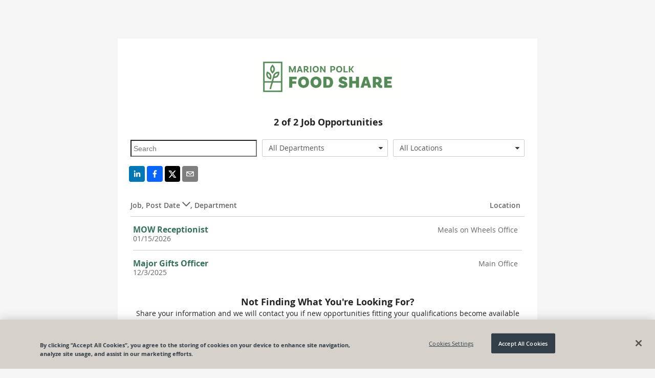

--- FILE ---
content_type: text/html; charset=utf-8
request_url: https://recruiting.paylocity.com/recruiting/jobs/All/9dd42cb0-dc22-4fc2-a97d-b80886b99a5c/Marion-Polk-Food-Share
body_size: 8820
content:

<!DOCTYPE html>
<html prefix="og: http://ogp.me/ns#" lang="en">
<head>
  <link rel="dns-prefetch" href="//www.googletagmanager.com" />
  <script>
  window.dataLayer = [{"recruiting_module_number":"137544","global_environment":"PRODPROD","product_type":"Talent","product_type_detail":"Recruiting","platform":"web","version":"25.12.1.52"}];  
  //<!-- Google Tag Manager (Paylo) -->
  (function(w,d,s,l,i){w[l]=w[l]||[];w[l].push({'gtm.start':
      new Date().getTime(),event:'gtm.js'});var f=d.getElementsByTagName(s)[0],
      j=d.createElement(s),dl=l!='dataLayer'?'&l='+l:'';j.async=true;j.src=
      'https://www.googletagmanager.com/gtm.js?id='+i+dl;f.parentNode.insertBefore(j,f);
  })(window,document,'script','dataLayer','GTM-NXMFCP7');
  //<!--End Google Tag Manager(Paylo)-- >
  //<!-- Google Tag Manager (Recruiting) -->
  (function(w,d,s,l,i){w[l]=w[l]||[];w[l].push({'gtm.start':
      new Date().getTime(),event:'gtm.js'});var f=d.getElementsByTagName(s)[0],
      j=d.createElement(s),dl=l!='dataLayer'?'&l='+l:'';j.async=true;j.src=
      'https://www.googletagmanager.com/gtm.js?id='+i+dl;f.parentNode.insertBefore(j,f);
  })(window,document,'script','dataLayer','GTM-NCS49ZS');
  //<!-- End Google Tag Manager (Recruiting) -->
</script>

  <link rel="dns-prefetch" href="//ajax.googleapis.com" />
  <link rel="dns-prefetch" href="//cdnjs.cloudflare.com" />
  <meta charset="utf-8" />
  
      <meta property="og:url" content="https://recruiting.paylocity.com/recruiting/jobs/All/9dd42cb0-dc22-4fc2-a97d-b80886b99a5c/Marion-Polk-Food-Share" />
          <meta property="og:image" content="https://recruiting.paylocity.com/Recruiting/Jobs/GetLogoFileById?logoFileStoreId=22529512&amp;moduleId=15068" />
    <meta property="og:title" content="Marion Polk Food Share - Job Opportunities" />
    <meta property="og:description" content="Marion Polk Food Share Careers Page - View all jobs and opportunities at Marion Polk Food Share and apply today. | Powered By Paylocity" />
    <meta property="og:type" content="website" />


  
  <meta name="google" content="notranslate">
  <meta http-equiv="Content-Language" content="en">
  <meta name="viewport" content="width=device-width, initial-scale=1.0">
  <title>Marion Polk Food Share - Job Opportunities</title>
  
  <link rel="preload" as="style" href="/Recruiting/Content/public-jobs-list" onload="this.onload=null;this.rel='stylesheet';" />
  <link href="/Recruiting/dist/public-site-react-list/public-site-react-list-bundle.css?ver=1764787871828" rel="stylesheet"/>

  <style>

    .citrus .col-xs-1, .citrus .col-xs-2, .citrus .col-xs-3, .citrus .col-xs-4, .citrus .col-xs-5, .citrus .col-xs-6, .citrus .col-xs-7, .citrus .col-xs-8, .citrus .col-xs-9, .citrus .col-xs-10, .citrus .col-xs-11, .citrus .col-xs-12 {
      float: left;
    }

    .citrus .row, .citrus .row [class^="col-"] {
      box-sizing: border-box;
    }

    .job-listing-container .job-listing-job-header {
      padding: 30px 0 10px 0;
      border-bottom: solid 1px #ccc;
      font-weight: 600;
      color: #666;
      font-size: 14px;
    }

    .job-listing-container .job-listing-job-item {
      font-size: 14px;
      border-bottom: solid 1px #ccc;
      color: #666;
      min-height: 60px;
      padding-top: 15px;
      padding-bottom: 15px;
    }

    .job-listing-container .job-title-column {
      width: 69%;
    }

    .job-listing-container .location-column {
      width: 30%;
      text-align: right;
    }

    .jobs-list .job-listing-container h2.job-listing-section-header {
      background-color: #eee;
      color: #444;
      border-top: 1px solid #909090;
      border-bottom: 1px solid #a6a6a6;
      font-size: 16px;
      min-height: 20px;
      max-height: 20px;
      outline: 0;
      font-weight: bold;
      line-height: 0.99;
      padding-top: 5px;
      padding-left: 3px;
      padding-bottom: 0px;
    }

    .job-item-title a {
      text-decoration: none;
      font-weight: bold;
      font-size: 16px;
      line-height: 1.33;
      background-color: transparent;
      color: #1588af;
      cursor: pointer;
      outline: 0;
      -moz-user-select: none;
    }

    .row, .row [class^="col-"] {
      box-sizing: border-box;
    }

    .col-xs-4 {
      width: 33.333333%;
    }

    .col-xs-8 {
      width: 66.6663%;
    }

    .col-xs-12 {
      width: 99.9993%;
    }

    .search-text-input {
      font-size: 14px;
      height: 2.1em;
      background-color: transparent;
      padding-left: 4px;
      padding-top: 0;
      padding-bottom: 0;
      padding-right: 0;
      overflow: hidden;
      text-overflow: ellipsis;
      white-space: nowrap;
      width: 93%;
      max-width: 98%;
      margin-top: 7px;
      margin-bottom: 16px;
    }

    .rw-dropdownlist > .rw-input {
      line-height: 2.286em;
      background-color: transparent;
      padding-top: 0;
      padding-bottom: 0;
      padding-right: 0;
      overflow: hidden;
      text-overflow: ellipsis;
      white-space: nowrap;
    }

    .rw-combobox, .rw-datetimepicker, .rw-numberpicker, .rw-dropdownlist {
      padding-right: 1.9em;
      margin-top: 6px;
      border-radius: 2px;
      margin-right: 10px;
    }

    .center-me {
      display: block;
      text-align: center;
    }

    .job-listing-container .lower-no-results-text {
      padding-top: 10px;
      padding-bottom: 60px;
      font-size: 28px;
      font-weight: lighter;
      color: lightgrey;
    }

    .icon-building:before {
      content: "\e623";
    }

    .icon-sort-desc:before {
      content: "\e63a";
    }

    .icon-sort-asc:before {
      content: "\e621";
    }

    .noselect {
      -webkit-touch-callout: none; /* iOS Safari */
      -webkit-user-select: none; /* Safari */
      -khtml-user-select: none; /* Konqueror HTML */
      -moz-user-select: none; /* Firefox */
      -ms-user-select: none; /* Internet Explorer/Edge */
      user-select: none; /* Non-prefixed version, currently supported by Chrome and Opera */
    }

    .job-title-internal {
      margin-left: 10px;
      color: #999;
      font-size: 14px;
    }

    .at-share-btn-elements {
      padding-left: 2px;
    }

    .share-info {
      text-align: center;
    }

    .share-info-title {
      text-decoration: none;
      font-weight: bold;
      font-size: 18px;
      line-height: 1.33;
      padding-bottom: 5px;
    }

    .share-info-message {
      font-family: 'Open Sans', Helvetica, Arial, sans-serif;
    }

    .citrus .button.outline {
      background-color: transparent;
      border-color: #1588af;
      color: #1588af;
    }

    .citrus .button {
      border-color: #41a8d2;
      color: #fff;
    }

      .citrus .button.secondary:active {
        background-color: #085a7e;
        border-color: #085a7e;
        color: #fff;
      }

    @media only screen and (max-width: 767px) and (min-width: 240px) {
      .col-xs-4 {
        width: 100%;
      }

      .search-text-input {
        font-size: 14px;
        height: 2.1em;
        background-color: transparent;
        padding-left: 4px;
        padding-top: 0;
        padding-bottom: 0;
        padding-right: 0;
        overflow: hidden;
        text-overflow: ellipsis;
        white-space: nowrap;
        width: 98%;
        max-width: 98%;
        margin-top: 7px;
        margin-bottom: 2px;
        margin-right: 0px;
      }

      #locationsDropdownList {
        margin-bottom: 16px;
        margin-right: 0px;
      }

      #serchText {
        margin-bottom: 8px;
        margin-right: 0px;
      }

      #departmentsDropdownList {
        margin-right: 0px;
      }
    }
  </style>

  <link rel="shortcut icon" href="https://cdn.paylocity.com/cdn/branding/favicon.ico">
  

  <style>
    #applicant-tracking .branding-button-color, .branding-button-color {
      background-color: #357059; /* use button color*/
      border: 1px solid #357059; /* use button color*/
    }

    #applicant-tracking .branding-button-outline-color, .branding-button-outline-color {
      color: #357059; /* use button color*/
      background-color: #fff;
      border: 1px solid #357059; /* use button color*/
    }

    #applicant-tracking .branding-button-outline-color:disabled, .branding-button-outline-color:disabled {
      color: #ccc;
      background-color: transparent;
      border-color: #ccc;
    }

    #applicant-tracking .branding-button-color-as-background-color, .branding-button-color-as-background-color {
      background-color: #357059; /* use button color*/
      border-color: #357059; /* use button color*/
    }

    #applicant-tracking .branding-upload-button-color div.k-dropzone div.k-button.k-upload-button,
    .branding-upload-button-color div.k-dropzone div.k-button.k-upload-button {
      background-color: #357059; /* use button color*/
      border: 1px solid #357059; /* use button color*/
    }

    #applicant-tracking .branding-button-color:hover, .branding-button-color:hover {
      background-color: #538e77; /* use button hover color*/
      border: 1px solid #538e77; /* use button hover color*/
    }

    #applicant-tracking .branding-button-outline-color:hover, .branding-button-outline-color:hover {
      color: #fff;
      background-color: #357059; /* use button color*/
      border: 1px solid #357059; /* use button color*/
    }

    #applicant-tracking .branding-button-color:active, .branding-button-color:active {
      background-color: #8b1910; /* use button clicked color*/
      border: 1px solid #8b1910; /* use button clicked color*/
    }

    .k-pager-numbers .k-state-selected {
      background-color: #357059; /* use button color*/
    }

    #applicant-tracking .branding-background-color, .branding-background-color {
      background-color: #f5f5f5 !important;
    }

    #applicant-tracking .branding-link-color, .branding-link-color, #applicant-tracking .k-pager-nav.k-link:link {
      color: #357059; /* use link color*/
    }
    #applicant-tracking .k-pager-wrap > .k-link.k-state-disabled,
    #applicant-tracking .k-pager-wrap > .k-link.k-state-disabled:hover {
      color: #ccc;
      background-color: #fff;
    }

    #applicant-tracking .branding-link-color.outline, .branding-link-color.outline {
      border: 1px solid #357059; /* use link color*/
    }

    #applicant-tracking .branding-link-color:hover, .branding-link-color:hover {
      color: #538e77; /* use link hover color*/
    }

    #applicant-tracking .k-pager-wrap .k-pager-numbers .k-link:hover,
    #applicant-tracking .k-pager-nav.k-link:hover{
      background-color: #538e77; /* use link hover color*/
      color: #fff;
    }
    #applicant-tracking .k-pager-wrap .k-pager-numbers .k-link:active,
    #applicant-tracking .k-pager-nav.k-link:active{
      background-color: #002c7b; /* use link hover color*/
      color: #fff;
    }

    #applicant-tracking .branding-link-color.outline:hover, .branding-link-color.outline:hover {
      background-color: #538e77; /* use link hover color*/
      border: 1px solid #538e77; /* use link hover color*/
      color: #ffffff;
    }

    #applicant-tracking .branding-link-color:active, .branding-link-color:active {
      color: #002c7b; /* use link clicked color*/
    }

    #applicant-tracking .branding-link-color.outline:active, .branding-link-color.outline:active {
      color: #ffffff;
      background-color: #002c7b; /* use link clicked color*/
      border: 1px solid #002c7b; /* use link clicked color*/
    }

    /* resume and cover letter branding styles */
   .k-button.k-upload-button {
      color: #ffffff;
      background-color: #357059 !important; /* use button color*/
      border: 1px solid #357059 !important; /* use button color*/
    }
    .k-button.k-upload-button:hover {
      background-color: #538e77 !important; /* use link hover color*/
      border-color: #538e77 !important; /* use link hover color*/
    }
    .k-button.k-upload-button:active {
      background-color: #8b1910 !important; /* use link hover color*/
      border-color: #8b1910 !important; /* use link hover color*/
    }

    #applicant-tracking .branding-font, .branding-font {
      font-family: 'Open Sans', Helvetica, Arial, sans-serif;
    }
    /* Everything below this element should be the branding font, but this element is overridden for calcs */
    #applicant-tracking #applyDecisionModal div.modal-divided-content * {
      font-family: 'Open Sans', Helvetica, Arial, sans-serif;
    }
  </style>


      <script>
        (function(d, s, id) {
          var js, fjs = d.getElementsByTagName(s)[0];
          if (d.getElementById(id)) {
            return;
          }
          js = d.createElement(s);
          js.id = id;
          js.src = "https://analytics.click2apply.net/ats/paylocity/v1.0.js";
          js.setAttribute("data-applicant-info", "false");
          fjs.parentNode.insertBefore(js, fjs);
        }(document, 'script', 'jobtarget-jssdk'));
      </script>
      <script type="text/javascript">
        window.onbeforeunload = function (e) {
          if (window.hasOwnProperty('unsavedChanges') && window.unsavedChanges) {
            var dialogText =
              'You have unsaved changes. Leaving this page without submitting your application will cause all progress to be lost? Are you sure you want to leave this page?';
            e.returnValue = dialogText;
            setTimeout(() => window.paylocityLoadingModal && window.paylocityLoadingModal.hide(), 1000);
            return dialogText;
          }
        };
      </script>

</head>
<body class="citrus branding-background-color">
  <citrus-banners></citrus-banners>
  <noscript>
    <h2>In order to use this site, it is necessary to enable JavaScript.</h2>
    <h3>
      Here are the <a href="https://www.enable-javascript.com/">instructions how to enable JavaScript in your web browser</a>.
    </h3>
  </noscript>

  
  <style>

    .banner-message {
      margin-top: -0px;
    }
  </style>
  <citrus-banners></citrus-banners>

  
  <div class="container body-content" style="display: none;" id="applicant-tracking">
    



<style>
  a.custom-link-color {
    color: #357059;
  }
  a.custom-link-color:visited {
    color: #357059;
  }
</style>


<script>
  if (window !== window.parent) {
    var framedSource = "";
    try {
      var framedSource = document.location.ancestorOrigins[0];
      var url = "/Recruiting/Jobs/LogIframeHit" + "?domain=" + encodeURIComponent(framedSource);
      if (window.location.href !== "")
        url += "&accessedPage=" + encodeURIComponent(window.location.href);
      var request = new XMLHttpRequest();
      request.open('get', url, true);
      request.send();
    } catch (e) {
      console.log("log iframe errored with: " + JSON.stringify(e));
    }
  }
</script>

<div id="app">
  <div class="container">
  <div>
    <div class="upgrade-browser">
      <div class="row">
        <div class="col-xs-12 bottom-space">
          <h2><i class="icon-important size-large"></i> You are using an unsupported browser.</h2>
        </div>
      </div>
      <div class="row">
        <div class="col-xs-6" style="width: 50%;">
          <p>
            We've listened to your feedback and have made some great improvements to the Paylocity experience.
            Unfortunately, it looks like your current browser is outdated and incompatible with those features.
            Update your browser today to unlock the new experience.
          </p>
        </div>
        <div class="col-xs-6" style="width: 50%;">
          <div class="demo-laptop">
            <img class="image-space" src="/Recruiting/Content/Images/Browser-Demo.png" alt="Demo" style="width: 100%;" />
          </div>
        </div>
      </div>
      <div class="col-xs-12">
        <h3 class="bottom-space" style="margin-top: 8px">
          It's true, there are many great reasons to update your browser:
        </h3>
        <p><strong>Security</strong> - Stay protected against scams, viruses, and threats</p>
        <p><strong>Speed</strong> - Enjoy the latest performance and system stability improvements</p>
        <p><strong>Experience</strong> - Get the best and most engaging features that sites offer</p>
      </div>
      <div class="row">
        <div class="col-xs-12">
          <h3>Select a browser to update:</h3>
        </div>
      </div>
      <div class="row">
        <div class="col-md-4 col-xs-12" style="width: 33%;">
          <a href="http://www.google.com/chrome/" target="_blank" rel="noopener noreferrer nofollow">
            <div class="browser-box">
              <img class="browser-logo" src="/Recruiting/Content/Images/Chrome-Browser.png" alt="Google Chrome" />
              <br />
              <h3 class="center">Google Chrome</h3>
            </div>
          </a>
        </div>
        <div class="col-md-4 col-xs-12" style="width: 33%;">
          <a href="https://www.mozilla.org/en-US/firefox/new/" target="_blank" rel="noopener noreferrer nofollow">
            <div class="browser-box">
              <img class="browser-logo" src="/Recruiting/Content/Images/Firefox-Browser.png" alt="Mozilla Firefox" />
              <br />
              <h3 class="center">Mozilla Firefox</h3>
            </div>
          </a>
        </div>
        <div class="col-md-4 col-xs-12" style="width: 33%;">
          <a href="http://windows.microsoft.com/en-us/internet-explorer/download-ie" target="_blank" rel="noopener noreferrer nofollow">
            <div class="browser-box">
              <img class="browser-logo" src="/Recruiting/Content/Images/IE-Browser.png" alt="Microsoft Internet Explorer" />
              <br />
              <h3 class="center">Internet Explorer</h3>
            </div>
          </a>
        </div>
      </div>
    </div>
  </div>
</div>
</div>




  </div>
  <script src="https://cdnjs.cloudflare.com/ajax/libs/jquery/3.6.0/jquery.min.js" integrity="sha384-vtXRMe3mGCbOeY7l30aIg8H9p3GdeSe4IFlP6G8JMa7o7lXvnz3GFKzPxzJdPfGK" crossorigin="anonymous"></script>
<script>(window.jQuery)||document.write('<script src="/Recruiting/bundles/jquery"><\/script>');</script>

  <script src="https://cdnjs.cloudflare.com/ajax/libs/react/17.0.2/umd/react.production.min.js" integrity="sha512-qlzIeUtTg7eBpmEaS12NZgxz52YYZVF5myj89mjJEesBd/oE9UPsYOX2QAXzvOAZYEvQohKdcY8zKE02ifXDmA==" crossorigin="anonymous"></script>
<script>(window.React)||document.write('<script src="/Recruiting/bundles/React"><\/script>');</script>

  <script src="https://cdnjs.cloudflare.com/ajax/libs/react-dom/17.0.2/umd/react-dom.production.min.js" integrity="sha512-9jGNr5Piwe8nzLLYTk8QrEMPfjGU0px80GYzKZUxi7lmCfrBjtyCc1V5kkS5vxVwwIB7Qpzc7UxLiQxfAN30dw==" crossorigin="anonymous"></script>
<script>(window.ReactDOM)||document.write('<script src="/Recruiting/bundles/ReactDOM"><\/script>');</script>

  <script src="https://cdnjs.cloudflare.com/ajax/libs/lodash.js/4.17.21/lodash.min.js" integrity="sha384-H6KKS1H1WwuERMSm+54dYLzjg0fKqRK5ZRyASdbrI/lwrCc6bXEmtGYr5SwvP1pZ" crossorigin="anonymous"></script>
<script>(window._)||document.write('<script src="/Recruiting/bundles/Lodash"><\/script>');</script>

  <script src="https://cdnjs.cloudflare.com/ajax/libs/immutable/3.8.2/immutable.min.js" integrity="sha384-+lQTX7fixy6ISpxyTdgTcTXwDZrMvLt+k8NhpUIEh1XghcZ4bvCJbq0lEh/VLvVV" crossorigin="anonymous"></script>
<script>(window.Immutable)||document.write('<script src="/Recruiting/bundles/Immutable"><\/script>');</script>

  <script src="https://cdnjs.cloudflare.com/ajax/libs/moment.js/2.29.4/moment.min.js" integrity="sha512-+H4iLjY3JsKiF2V6N366in5IQHj2uEsGV7Pp/GRcm0fn76aPAk5V8xB6n8fQhhSonTqTXs/klFz4D0GIn6Br9g==" crossorigin="anonymous"></script>
<script>(window.moment)||document.write('<script src="/Recruiting/bundles/Moment"><\/script>');</script>

  <script src="/Recruiting/dist/citrus-banners-react/citrus-banners-react-bundle.js?ver=1764787871828" defer></script>

<script>
    (function () {
      window.atsPublic = window.atsPublic || {};
      window.atsPublic.baseUrl = function () {
        return "/Recruiting";
      };
      window.ATSPublicBaseUrl = 'https://recruiting.paylocity.com/Recruiting/';
      window.ATSJobDetailsBaseUrl = '/Recruiting/Jobs/Details/';
      window.ATSJobApplyBaseUrl = '/Recruiting/Jobs/Apply/';
      window.FileUploadUrl = 'https://recruiting.paylocity.com' + '/Recruiting/Jobs/FileUpload';
      window.PaylocityCdnLogoUrl = 'https://cdn.paylocity.com/cdn/branding/paylocity-logo-left.svg';
      window.illustrationsBaseUrl = 'https://prdasecunavenda.azureedge.net/cdn/citrus/illustrations/';
    })();


    function inIframe() {
      try {
        return window.self !== window.top;
      } catch (e) {
        return true;
      }
    }

    document.addEventListener("DOMContentLoaded",
      function () {
        // Purposely not using jQuery on this next line
        document.getElementById('applicant-tracking').style.display = 'block';

        if (window.jQuery) {
          if (jQuery("#LayoutLogoImage").length === 0) {
            jQuery("#LayoutLogoName").css("display", "block");
          }

          jQuery('#LayoutLogoSection').css("visibility", "visible");

          jQuery("link[rel='preload']").attr('rel', 'stylesheet');
        }

        if (inIframe()) {
          var applyLinks = document.getElementsByClassName('apply-link-marker');
          for (var i = 0; i < applyLinks.length; i++) {
            applyLinks[i].target = "_blank";
            applyLinks[i].rel = "nofollow";
          }
        }
      });

</script>
  
  <script>
    window.pageData = {"CookieBannerScriptSource":"98db1eea-2404-4e1c-9ea8-782edb1eb1f8","Departments":["All Departments","Unspecified"],"IsLeadJoinEnabled":true,"Jobs":[{"JobId":3703934,"JobTitle":"MOW Receptionist","LocationName":"Meals on Wheels Office","ShouldDisplayLocation":true,"PublishedDate":"2026-01-15T13:44:27-06:00","Description":"","IsInternal":false,"HiringDepartment":null,"JobLocation":{"LocationId":3628676,"ModuleId":15068,"Name":"Meals on Wheels Office","Address":"2615 Portland Road NE","Address2":null,"Metro":null,"City":"Salem","State":"OR","Zip":"97301","Country":"USA","County":null,"SmartyAddressId":"6c68d1fc-b9d0-4ce4-9d80-1b3094c1a41f"},"IsRemote":false,"IndeedRemoteType":2},{"JobId":3747090,"JobTitle":"Major Gifts Officer","LocationName":"Main Office","ShouldDisplayLocation":true,"PublishedDate":"2025-12-03T14:06:56-06:00","Description":"","IsInternal":false,"HiringDepartment":null,"JobLocation":{"LocationId":3671865,"ModuleId":15068,"Name":"Main Office","Address":"1660 Salem Industrial Drive NE","Address2":null,"Metro":null,"City":"Salem","State":"OR","Zip":"97301","Country":"USA","County":null,"SmartyAddressId":"5e8a6ab0-31d0-480c-85cb-7e1c4646a33d"},"IsRemote":false,"IndeedRemoteType":2}],"LeadJoinUrl":"/Recruiting/PublicLeads/New/9dd42cb0-dc22-4fc2-a97d-b80886b99a5c","Locations":["All Locations","Main Office","Meals on Wheels Office"],"LogoHref":null,"LogoUrl":"/Recruiting/Jobs/GetLogoFileById?logoFileStoreId=22529511&moduleId=15068","ModuleId":"15068","ModuleTitle":"Marion Polk Food Share","ShouldShowVideo":false,"ShowInternal":false,"TrackingPixels":[],"UsesBranding":true,"VideoMeta":null,"VideoPlayerCdn":"https://cdn.vidgrid.com/player/prod/builds/3.x/vidgrid-player.js","PrivacyPolicyUrl":null,"DisableDefaultPrivacyPolicyToggle":true};
  </script>
    <!-- OneTrust Cookies Consent Notice  -->
    <script src="https://cdn.cookielaw.org/scripttemplates/otSDKStub.js" type="text/javascript" charset="UTF-8"
            data-domain-script="98db1eea-2404-4e1c-9ea8-782edb1eb1f8"></script>

  <script src="/Recruiting/dist/public-site-react-list/public-site-react-list-bundle.js?ver=1764787871828" defer></script>
  <script src="/Recruiting/dist/citrus-banners-react/citrus-banners-react-bundle.js?ver=1764787871828" defer></script>
  <script>
    (function init() {
      if (window.document.documentMode) {
        setTimeout(function () {
          $('.vjs-play-control').css("font-size", "9px").css("margin-top", "-7px");
          $('button[title="Seek back 10 seconds"]').css("font-size", "8px").css("margin-top", "-5px");
          $('.vjs-mute-control').css("font-size", "9px").css("margin-top", "-7px");
          $('.vjs-fullscreen-control').css("font-size", "9px").css("margin-top", "-7px");
          $('.vjs-subs-caps-button ').css("font-size", "9px").css("margin-top", "-7px");
        }, 1200);
      }
    })()
  </script>


  <script src="/Recruiting/bundles/utils?v=XZQ-dtbKElKXsA4yWTIvLWbLXNmSZa1C7CuDnNAkuxc1"></script>


  
</body>
</html>


--- FILE ---
content_type: text/css; charset=utf-8
request_url: https://recruiting.paylocity.com/Recruiting/Content/public-jobs-list
body_size: 48378
content:
@font-face{font-family:"Open Sans";src:url("Fonts/OpenSans/OpenSans-Light.eot");src:url("Fonts/OpenSans/OpenSans-Light.eot?#iefix") format("embedded-opentype"),url("Fonts/OpenSans/OpenSans-Light.woff") format("woff"),url("Fonts/OpenSans/OpenSans-Light.ttf") format("truetype"),url("Fonts/OpenSans/OpenSans-Light.svg#OpenSansLight") format("svg");font-weight:300;font-style:normal}@font-face{font-family:"Open Sans";src:url("Fonts/OpenSans/OpenSans-LightItalic.eot");src:url("Fonts/OpenSans/OpenSans-LightItalic.eot?#iefix") format("embedded-opentype"),url("Fonts/OpenSans/OpenSans-LightItalic.woff") format("woff"),url("Fonts/OpenSans/OpenSans-LightItalic.ttf") format("truetype"),url("Fonts/OpenSans/OpenSans-LightItalic.svg#OpenSansLightItalic") format("svg");font-weight:300;font-style:italic}@font-face{font-family:"Open Sans";src:url("Fonts/OpenSans/OpenSans-Regular.eot");src:url("Fonts/OpenSans/OpenSans-Regular.eot?#iefix") format("embedded-opentype"),url("Fonts/OpenSans/OpenSans-Regular.woff") format("woff"),url("Fonts/OpenSans/OpenSans-Regular.ttf") format("truetype"),url("Fonts/OpenSans/OpenSans-Regular.svg#OpenSansRegular") format("svg");font-weight:normal;font-style:normal}@font-face{font-family:"Open Sans";src:url("Fonts/OpenSans/OpenSans-Italic.eot");src:url("Fonts/OpenSans/OpenSans-Italic.eot?#iefix") format("embedded-opentype"),url("Fonts/OpenSans/OpenSans-Italic.woff") format("woff"),url("Fonts/OpenSans/OpenSans-Italic.ttf") format("truetype"),url("Fonts/OpenSans/OpenSans-Italic.svg#OpenSansItalic") format("svg");font-weight:normal;font-style:italic}@font-face{font-family:"Open Sans";src:url("Fonts/OpenSans/OpenSans-Semibold.eot");src:url("Fonts/OpenSans/OpenSans-Semibold.eot?#iefix") format("embedded-opentype"),url("Fonts/OpenSans/OpenSans-Semibold.woff") format("woff"),url("Fonts/OpenSans/OpenSans-Semibold.ttf") format("truetype"),url("Fonts/OpenSans/OpenSans-Semibold.svg#OpenSansSemibold") format("svg");font-weight:600;font-style:normal}@font-face{font-family:"Open Sans";src:url("Fonts/OpenSans/OpenSans-SemiboldItalic.eot");src:url("Fonts/OpenSans/OpenSans-SemiboldItalic.eot?#iefix") format("embedded-opentype"),url("Fonts/OpenSans/OpenSans-SemiboldItalic.woff") format("woff"),url("Fonts/OpenSans/OpenSans-SemiboldItalic.ttf") format("truetype"),url("Fonts/OpenSans/OpenSans-SemiboldItalic.svg#OpenSansSemiboldItalic") format("svg");font-weight:600;font-style:italic}@font-face{font-family:"Open Sans";src:url("Fonts/OpenSans/OpenSans-Bold.eot");src:url("Fonts/OpenSans/OpenSans-Bold.eot?#iefix") format("embedded-opentype"),url("Fonts/OpenSans/OpenSans-Bold.woff") format("woff"),url("Fonts/OpenSans/OpenSans-Bold.ttf") format("truetype"),url("Fonts/OpenSans/OpenSans-Bold.svg#OpenSansBold") format("svg");font-weight:bold;font-style:normal}@font-face{font-family:"Open Sans";src:url("Fonts/OpenSans/OpenSans-BoldItalic.eot");src:url("Fonts/OpenSans/OpenSans-BoldItalic.eot?#iefix") format("embedded-opentype"),url("Fonts/OpenSans/OpenSans-BoldItalic.woff") format("woff"),url("Fonts/OpenSans/OpenSans-BoldItalic.ttf") format("truetype"),url("Fonts/OpenSans/OpenSans-BoldItalic.svg#OpenSansBoldItalic") format("svg");font-weight:bold;font-style:italic}@font-face{font-family:"PaylocityIcons";src:url("Fonts/PaylocityIcons/PaylocityIcons.eot");src:url("Fonts/PaylocityIcons/PaylocityIcons.eot?#iefix") format("embedded-opentype"),url("Fonts/PaylocityIcons/PaylocityIcons.svg#PaylocityIcons") format("svg"),url("Fonts/PaylocityIcons/PaylocityIcons.woff") format("woff"),url("Fonts/PaylocityIcons/PaylocityIcons.ttf") format("truetype");font-weight:400;font-style:normal}@font-face{font-family:"PaylocityIcons";src:url("Fonts/PaylocityIcons/PaylocityIcons-Bold.eot");src:url("Fonts/PaylocityIcons/PaylocityIcons-Bold.eot?#iefix") format("embedded-opentype"),url("Fonts/PaylocityIcons/PaylocityIcons-Bold.svg#PaylocityIcons-Bold") format("svg"),url("Fonts/PaylocityIcons/PaylocityIcons-Bold.woff") format("woff"),url("Fonts/PaylocityIcons/PaylocityIcons-Bold.ttf") format("truetype");font-weight:600;font-style:normal}@font-face{font-family:"PaylocityIcons-Bold";src:url("Fonts/PaylocityIcons/PaylocityIcons-Bold.eot");src:url("Fonts/PaylocityIcons/PaylocityIcons-Bold.eot?#iefix") format("embedded-opentype"),url("Fonts/PaylocityIcons/PaylocityIcons-Bold.svg#PaylocityIcons-Bold") format("svg"),url("Fonts/PaylocityIcons/PaylocityIcons-Bold.woff") format("woff"),url("Fonts/PaylocityIcons/PaylocityIcons-Bold.ttf") format("truetype");font-weight:600;font-style:normal}[class^=icon-]{font-family:"PaylocityIcons";speak:none;font-style:normal;font-size:16px;font-size:1.143rem;font-weight:normal;font-variant:normal;text-transform:none;line-height:1;-webkit-font-smoothing:antialiased;-moz-osx-font-smoothing:grayscale}[class^=icon-].size-medium{font-size:20px;font-size:1.429rem}.icon-delete:before{content:""}img{border:0}button{color:inherit;font:inherit;margin:0}button{text-transform:none}button{-webkit-appearance:button;cursor:pointer}button::-moz-focus-inner,input::-moz-focus-inner{border:0;padding:0}@media print{*{text-shadow:none!important;color:#222!important;background:rgba(0,0,0,0)!important;box-shadow:none!important}a,a:visited{text-decoration:underline}a[href]:after{content:" (" attr(href) ")"}a[href^="#"]:after{content:""}img{page-break-inside:avoid}img{max-width:100%!important}p,h2{orphans:3;widows:3}h2{page-break-after:avoid}}html{font-size:14px;margin:0;padding:0;-ms-text-size-adjust:100%;-webkit-text-size-adjust:100%}body.citrus{background:#eaeaea;cursor:default;margin:0;padding:0;position:relative}.citrus{color:#222;font-family:"Open Sans",Helvetica,Arial,sans-serif;font-style:normal;font-weight:normal;font-size:14px;font-size:1rem;line-height:1}.citrus a{background-color:rgba(0,0,0,0);color:#1588af;cursor:pointer;outline:0;-moz-user-select:none}.citrus a:active,.citrus a:focus,.citrus a:hover{color:#085a7e;outline:0}.citrus button:focus{outline:none}.citrus .clearfix{*zoom:1}.citrus .clearfix:before,.citrus .clearfix:after{content:" ";display:table}.citrus .clearfix:after{clear:both}.citrus h2,.citrus p{margin:0}.citrus h2{display:block}.citrus h2{font-size:26px;font-size:1.857rem;font-weight:300;line-height:1.38}.citrus p{font-size:14px;font-size:1rem;line-height:1.6}.citrus .row{box-sizing:border-box}.citrus .row{margin-left:-15px;margin-right:-15px}.citrus .row:before,.citrus .row:after{content:" ";display:table}.citrus .row:after{clear:both}.citrus .button{background-color:#f61;border:1px solid #f61;border-radius:2px;box-sizing:border-box;-moz-box-sizing:border-box;color:#fff;cursor:pointer;display:inline-block;font-size:14px;font-size:1rem;font-weight:normal;line-height:1;outline:none;padding:10px 15px;padding:.714rem 1.071rem;text-align:center;text-decoration:none;white-space:nowrap;overflow:visible;vertical-align:top;zoom:1;position:relative}.citrus .button::selection{background:rgba(0,0,0,0)}.citrus.button::-moz-selection,.citrus .button::-moz-selection{background:rgba(0,0,0,0)}.citrus .button+.button{margin-left:15px;margin-left:1.071rem}.citrus .button.outline{background-color:rgba(0,0,0,0);border-color:#f61;color:#f61}.citrus .button.icon{padding:6px;padding:.429rem;line-height:1;background-color:rgba(0,0,0,0);border-color:rgba(0,0,0,0);color:#222}.citrus .button.icon:hover,.citrus .button.icon:focus{background-color:rgba(0,0,0,0);border-color:rgba(0,0,0,0);color:#a6a6a6}.citrus .button.icon:active{background-color:rgba(0,0,0,0);border-color:rgba(0,0,0,0);color:#222}@media screen and (max-width:1024px){.citrus .button.icon.icon:active{background-color:#393939;border-color:#393939;color:#fff}}.citrus .button:disabled{background-color:rgba(0,0,0,0);color:#ccc;border-color:#ccc;cursor:not-allowed}.citrus .button:disabled:hover,.citrus .button:disabled:focus{color:#ccc;border-color:#ccc;background-color:rgba(0,0,0,0)}.citrus .button:disabled:active{color:#ccc;border-color:#ccc;background-color:rgba(0,0,0,0)}.citrus .button:hover,.citrus .button:focus{background-color:#ff9633;border-color:#ff9633;color:#fff}.citrus .button:active{background-color:#cc3d0c;border-color:#cc3d0c}.citrus .button:disabled{background-color:rgba(0,0,0,0);border-color:#ccc;color:#ccc;cursor:not-allowed}.citrus .button:disabled:hover,.citrus .button:disabled:focus{background-color:rgba(0,0,0,0);border-color:#ccc;color:#ccc}.citrus .button:disabled:active{background-color:rgba(0,0,0,0);border-color:#ccc;color:#ccc}.citrus input:-ms-input-placeholder{color:#a6a6a6}.citrus input[disabled=disabled]::-ms-value{color:#666}.citrus.form-group>select::-ms-expand,.citrus .form-group>select::-ms-expand{display:none}.citrus .modal{display:table;width:100%;height:100%;overflow:hidden;position:fixed;top:-9999px;bottom:0;z-index:1000}.citrus .modal .modal-dialog{display:table-cell;position:relative;width:auto;vertical-align:middle;z-index:1150}.citrus .modal .modal-content{background-color:#fff;background-clip:padding-box;border-radius:2px;margin-left:auto;margin-right:auto;min-width:290px;min-width:20.714rem;position:relative;outline:none;z-index:1200}.citrus .modal .modal-content.size-small{width:400px;width:28.571rem}@media only screen and (max-width:699px){.citrus .modal .modal-content.size-small{width:97%;max-width:500px;max-width:35.714rem}}.citrus .modal .modal-header{margin:0 45px;margin:0 3.214rem;padding:15px 0;padding:1.071rem 0;position:relative}@media screen and (max-width:699px){.citrus .modal .modal-header{margin:0 15px;margin:0 1.071rem}}.citrus .modal .modal-header .close{position:absolute;right:-5px;right:-.357rem;top:15px;top:1.071rem}.citrus .modal .modal-body{border-bottom:1px solid #ccc;border-top:1px solid #ccc;background:#eaeaea;margin:0;padding:15px 45px;padding:1.071rem 3.214rem;position:relative;overflow-y:auto;-webkit-overflow-scrolling:touch}@media screen and (max-width:699px){.citrus .modal .modal-body{padding:15px;padding:1.071rem}}.citrus .modal .modal-footer{margin:0 45px;margin:0 3.214rem;padding:15px 0;padding:1.071rem 0;text-align:left}.citrus .modal .modal-footer:before,.citrus .modal .modal-footer:after{content:" ";display:table}.citrus .modal .modal-footer:after{clear:both}@media screen and (max-width:699px){.citrus .modal .modal-footer{margin:0 15px;margin:0 1.071rem}}.k-reset{margin:0;padding:0;border:0;outline:0;text-decoration:none;font-size:100%;list-style:none}.k-pager-wrap{background-repeat:repeat;background-position:0 center}.k-link:hover{text-decoration:none}.k-widget{border-style:solid;border-width:1px;-webkit-appearance:none}.k-widget{line-height:normal;outline:0}button.k-button::-moz-focus-inner,input.k-button::-moz-focus-inner{padding:0;border:0}.k-link{cursor:pointer;outline:0;text-decoration:none}.k-state-disabled,.k-state-disabled .k-icon{cursor:default!important;outline:0}@media print{.k-state-disabled{opacity:1!important}}.k-icon{display:inline-block;width:16px;height:16px;overflow:hidden;background-repeat:no-repeat;font-size:0;line-height:0;text-align:center;-ms-high-contrast-adjust:none}:root *>.k-icon{vertical-align:middle}.k-icon{background-color:rgba(0,0,0,0)}.k-i-arrow-e{background-position:0 -16px}.k-i-arrow-w{background-position:0 -48px}.k-i-seek-e{background-position:0 -80px}.k-i-seek-w{background-position:0 -112px}.k-widget,.k-widget *,.k-widget *:before{-webkit-box-sizing:content-box;-moz-box-sizing:content-box;box-sizing:content-box}.k-widget,.k-widget *{-moz-background-clip:border-box;-webkit-background-clip:border-box;background-clip:border-box}.k-listview{position:relative;zoom:1}.k-pager-wrap{white-space:normal}.k-pager-wrap{clear:both;overflow:hidden;position:relative;border-style:solid;border-width:1px;line-height:2em;padding:.333em 0 .333em .25em}.k-pager-numbers .k-state-selected{display:inline-block;vertical-align:top;margin-right:1px}.k-pager-numbers{margin:0 2px}.k-pager-numbers .k-state-selected{vertical-align:top}.k-pager-numbers li{float:left;margin-left:8px}.k-pager-info{float:right;padding:0 1.333em}.k-pager-wrap>.k-link,.k-pager-numbers .k-state-selected{min-width:2em}.k-pager-wrap>.k-link{float:left;margin:0 .08333em;height:2em;line-height:2em;border-radius:1.0833em;cursor:pointer;text-align:center}.k-pager-wrap>a.k-state-disabled:hover{background:0;cursor:default}.k-pager-wrap>.k-link{border-style:solid;border-width:1px}.k-pager-numbers .k-state-selected{border-style:solid;border-width:1px;text-align:center;border-radius:1.0833em}.k-widget{outline:0;-webkit-tap-highlight-color:rgba(0,0,0,0)}.k-pager-wrap{-webkit-touch-callout:none}@font-face{font-family:"DejaVu Sans";src:url("fonts/DejaVu/DejaVuSans.ttf") format("truetype")}@font-face{font-family:"DejaVu Sans";font-weight:bold;src:url("fonts/DejaVu/DejaVuSans-Bold.ttf") format("truetype")}@font-face{font-family:"DejaVu Sans";font-style:italic;src:url("fonts/DejaVu/DejaVuSans-Oblique.ttf") format("truetype")}@font-face{font-family:"DejaVu Sans";font-weight:bold;font-style:italic;src:url("fonts/DejaVu/DejaVuSans-BoldOblique.ttf") format("truetype")}@font-face{font-family:"DejaVu Serif";src:url("fonts/DejaVu/DejaVuSerif.ttf") format("truetype")}@font-face{font-family:"DejaVu Serif";font-weight:bold;src:url("fonts/DejaVu/DejaVuSerif-Bold.ttf") format("truetype")}@font-face{font-family:"DejaVu Serif";font-style:italic;src:url("fonts/DejaVu/DejaVuSerif-Italic.ttf") format("truetype")}@font-face{font-family:"DejaVu Serif";font-weight:bold;font-style:italic;src:url("fonts/DejaVu/DejaVuSerif-BoldItalic.ttf") format("truetype")}@font-face{font-family:"DejaVu Mono";src:url("fonts/DejaVu/DejaVuSansMono.ttf") format("truetype")}@font-face{font-family:"DejaVu Mono";font-weight:bold;src:url("fonts/DejaVu/DejaVuSansMono-Bold.ttf") format("truetype")}@font-face{font-family:"DejaVu Mono";font-style:italic;src:url("fonts/DejaVu/DejaVuSansMono-Oblique.ttf") format("truetype")}@font-face{font-family:"DejaVu Mono";font-weight:bold;font-style:italic;src:url("fonts/DejaVu/DejaVuSansMono-BoldOblique.ttf") format("truetype")}.k-reset{margin:0;padding:0;border:0;outline:0;text-decoration:none;font-size:100%;list-style:none}.k-pager-wrap{background-repeat:repeat;background-position:0 center}.k-link:hover{text-decoration:none}.k-widget{-webkit-appearance:none}.k-widget{line-height:normal;outline:0}button.k-button::-moz-focus-inner,input.k-button::-moz-focus-inner{padding:0;border:0}.k-link{cursor:pointer;outline:0;text-decoration:none}.k-state-disabled,.k-state-disabled .k-icon{cursor:not-allowed!important;outline:0}@media print{.k-state-disabled{opacity:1!important}}.k-icon{display:inline-block;width:16px;height:16px;overflow:hidden;background-repeat:no-repeat;font-size:0;line-height:0;text-align:center;-ms-high-contrast-adjust:none}:root *>.k-icon{vertical-align:middle}.k-icon{background-color:rgba(0,0,0,0)}.k-i-arrow-e:before{content:"";font-size:14px;font-weight:normal;font-family:"PaylocityIcons";position:relative;top:8px}.k-i-arrow-w:before{content:"";font-size:14px;font-weight:normal;font-family:"PaylocityIcons";position:relative;top:8px}.k-i-arrow-w{background-position:0 -48px}.k-i-seek-e:before{content:"";font-size:14px;font-weight:normal;font-family:"PaylocityIcons";position:relative;top:8px}.k-i-seek-w:before{content:"";font-size:14px;font-weight:normal;font-family:"PaylocityIcons";position:relative;top:8px}.k-widget,.k-widget *,.k-widget *:before{-moz-box-sizing:content-box;-webkit-box-sizing:content-box;box-sizing:content-box}.k-widget,.k-widget *{-moz-background-clip:border-box;-webkit-background-clip:border-box;background-clip:border-box}.k-pager-nav.k-link:link{color:#1588af}.k-pager-wrap{clear:both;overflow:hidden;border:none;line-height:2em;padding:10px;padding:.714rem;float:right;margin-top:-1px;border-top:1px solid #ccc}.k-pager-numbers{margin:0 2px}.k-pager-numbers li{float:left}.k-pager-info{float:right;padding:0 1.333em}.k-pager-wrap>.k-link,.k-pager-numbers .k-state-selected{min-width:2em}.k-pager-wrap>.k-link{border-radius:2px;cursor:pointer;text-align:center}.k-pager-wrap>.k-link:hover{background:#eaeaea;color:#1588af}.k-pager-wrap>.k-link:active{background:#1588af;color:#fff}.k-pager-wrap>.k-link.k-state-disabled{color:#ccc}.k-pager-wrap>.k-link.k-state-disabled:hover{color:#ccc}.k-pager-wrap>.k-link{border:none}.k-pager-numbers .k-state-selected{color:#fff;font-weight:bold;background:#f61;border:none;border-radius:2px}.k-widget{background-color:#fff}.k-widget,.k-state-disabled{border-color:#ccc}.k-widget{color:#222}.k-link{color:#1588af}.k-icon:hover{opacity:1}.k-icon,.k-state-disabled .k-icon{opacity:1}.k-icon{background-image:none;border-color:rgba(0,0,0,0)}.k-state-selected,.k-state-selected:link,.k-state-selected:visited{color:#1588af;background-color:#eaeaea;border-color:#fff}.k-state-selected{background-image:none}.k-state-disabled{color:#ccc;background:rgba(0,0,0,0);cursor:not-allowed}.k-state-disabled{color:#ccc}.k-widget{-webkit-box-shadow:none;box-shadow:none}.k-state-selected{-webkit-box-shadow:none;box-shadow:none}.k-editor-inline ::-moz-selection{background-color:#fff;text-shadow:none;color:#fff}.k-pager-wrap{border-color:#ccc}#applicant-tracking .branding-button-color,.branding-button-color{background-color:#f80;border:1px solid #f80}#applicant-tracking .branding-button-color:hover,.branding-button-color:hover{background-color:#efae69;border:1px solid #efae69}#applicant-tracking .branding-button-color:active,.branding-button-color:active{background-color:#8b1910;border:1px solid #8b1910}.branding-background-color{background-color:#f5f5f5}#applicant-tracking .branding-link-color,.branding-link-color{color:#085a7e;text-decoration:none}#applicant-tracking .branding-link-color:hover,.branding-link-color:hover{color:#085a7e;text-decoration:none}#applicant-tracking .branding-link-color.outline,.branding-link-color.outline{background-color:#fff}#applicant-tracking .branding-link-color:visited,.branding-link-color:visited,#applicant-tracking .branding-link-color:active,.branding-link-color:active{color:#085a7e;text-decoration:none}.branding-company-logo{padding:30px 0 10px 0;max-height:90px;max-width:500px}@media(max-width:700px){.branding-company-logo{height:auto;max-height:100px;max-width:95%;padding-left:0}}#applicant-tracking .branding-font,.branding-font{font-family:"Open Sans",Helvetica,Arial,sans-serif}.container{margin:0 auto 20px auto;padding-top:20px;padding-bottom:20px;width:80%;max-width:820px}.ats-content-container{background-color:#fff}.ats-content-container .row{margin-left:5px;margin-right:5px}.ats-content-container h2{color:#4a4a4a;border-bottom:1px solid #444;padding-bottom:10px;font-weight:bold}.ats-content-container a{color:#085a7e}.citrus .header-title h2{border-width:0;padding:12px 0 0 20px;font-size:26px;color:#222;font-weight:400}.powered-by-paylo{font-family:"Open Sans",Helvetica,Arial,sans-serif;font-size:11px;font-style:italic;margin:0 auto;color:#666;padding:10px 0 20px;text-align:center}.powered-by-paylo img{width:70px;padding-left:8px;vertical-align:middle}.jobs-list{padding:20px 20px 10px 20px}.jobs-list h2{font-size:18px;color:#222;font-weight:bold;border-bottom:1px solid #a6a6a6;padding-bottom:15px;padding-left:3px}.ats-content-container .job-title{font-size:18px;font-weight:600}.ats-content-container .job-sub-title{color:#222;font-size:16px;overflow:hidden;padding-top:2px}#jobsList .k-widget{border:none}#applicant-tracking .learn-more-btn{float:right;padding-top:15px}.learn-more-btn a{padding:0 auto;color:#085a7e}.ats-content-container .row .description{padding:15px 0 0 0;font-size:18px;float:none;margin-right:140px}.ellipsis{white-space:nowrap;overflow:hidden;text-overflow:ellipsis;display:block}.k-state-selected{line-height:2em}.job-list-pager{padding-top:15px;display:flex}@media(max-width:700px){.ats-content-container{width:100%;border-left:none;border-right:none}.container{width:100%}.header-title{margin:0 auto;text-align:center}.mobile-hidden{display:none}.ats-content-container .row .description{padding:15px 0 0 0;font-size:18px}#jobsList .row{margin:0}}.k-widget{border-style:none}.clearfix{clear:both}@font-face{font-family:"Volkhov";src:url("Fonts/Volkhov/Volkhov-Regular.ttf");font-weight:normal;font-style:normal}@font-face{font-family:"Volkhov";src:url("Fonts/Volkhov/Volkhov-Italic.ttf");font-weight:normal;font-style:italic}@font-face{font-family:"Volkhov";src:url("Fonts/Volkhov/Volkhov-Bold.ttf");font-weight:bold;font-style:normal}@font-face{font-family:"Volkhov";src:url("Fonts/Volkhov/Volkhov-BoldItalic.ttf");font-weight:bold;font-style:italic}@font-face{font-family:"Old Standard TT";src:url("Fonts/OldStandardTT/OldStandard-Regular.ttf");font-weight:normal;font-style:normal}@font-face{font-family:"Old Standard TT";src:url("Fonts/OldStandardTT/OldStandard-Italic.ttf");font-weight:normal;font-style:italic}@font-face{font-family:"Old Standard TT";src:url("Fonts/OldStandardTT/OldStandard-Bold.ttf");font-weight:bold;font-style:normal}@font-face{font-family:"Arvo";src:url("Fonts/Arvo/Arvo-Regular.ttf");src:url("Fonts/Arvo/Arvo-Regular.ttf") format("truetype");font-weight:normal;font-style:normal}@font-face{font-family:"Arvo";src:url("Fonts/Arvo/Arvo-Italic.ttf");src:url("Fonts/Arvo/Arvo-Italic.ttf") format("truetype");font-weight:normal;font-style:italic}@font-face{font-family:"Arvo";src:url("Fonts/Arvo/Arvo-Bold.ttf");src:url("Fonts/Arvo/Arvo-Bold.ttf") format("truetype");font-weight:bold;font-style:normal}@font-face{font-family:"Arvo";src:url("Fonts/Arvo/Arvo-BoldItalic.ttf");src:url("Fonts/Arvo/Arvo-BoldItalic.ttf") format("truetype");font-weight:bold;font-style:italic}@font-face{font-family:"Karla";src:url("Fonts/Karla/Karla-Regular.ttf");font-weight:normal;font-style:normal}@font-face{font-family:"Karla";src:url("Fonts/Karla/Karla-Italic.ttf");font-weight:normal;font-style:italic}@font-face{font-family:"Karla";src:url("Fonts/Karla/Karla-Bold.ttf");font-weight:bold;font-style:normal}@font-face{font-family:"Karla";src:url("Fonts/Karla/Karla-BoldItalic.ttf");font-weight:bold;font-style:italic}@font-face{font-family:"Raleway";src:url("Fonts/Raleway/Raleway-Light.ttf");font-weight:300;font-style:normal}@font-face{font-family:"Raleway";src:url("Fonts/Raleway/Raleway-LightItalic.ttf");font-weight:300;font-style:italic}@font-face{font-family:"Raleway";src:url("Fonts/Raleway/Raleway-Regular.ttf");font-weight:normal;font-style:normal}@font-face{font-family:"Raleway";src:url("Fonts/Raleway/Raleway-Italic.ttf");font-weight:normal;font-style:italic}@font-face{font-family:"Raleway";src:url("Fonts/Raleway/Raleway-SemiBold.ttf");font-weight:600;font-style:normal}@font-face{font-family:"Raleway";src:url("Fonts/Raleway/Raleway-SemiBoldItalic.ttf");font-weight:600;font-style:italic}@font-face{font-family:"Raleway";src:url("Fonts/Raleway/Raleway-Bold.ttf");font-weight:bold;font-style:normal}@font-face{font-family:"Raleway";src:url("Fonts/Raleway/Raleway-BoldItalic.ttf");font-weight:bold;font-style:italic}.k-pager-numbers .k-current-page{display:none}.rw-btn,.rw-input{color:inherit;font:inherit;margin:0}button.rw-input{overflow:visible}button.rw-input,select.rw-input{text-transform:none}button.rw-input,html input[type=button].rw-input,input[type=reset].rw-input,input[type=submit].rw-input{-webkit-appearance:button;cursor:pointer}button[disabled].rw-input,html input[disabled].rw-input{cursor:not-allowed}button.rw-input::-moz-focus-inner,input.rw-input::-moz-focus-inner{border:0;padding:0}@font-face{font-family:"RwWidgets";src:url([data-uri]);src:url([data-uri]?#iefix&v=4.1.0) format("embedded-opentype"),url([data-uri]) format("woff"),url([data-uri]) format("truetype"),url([data-uri]#fontawesomeregular) format("svg");font-weight:normal;font-style:normal}.rw-i{display:inline-block;font-family:RwWidgets;font-style:normal;font-weight:normal;line-height:1em;font-variant:normal;text-transform:none;-webkit-font-smoothing:antialiased;-moz-osx-font-smoothing:grayscale}.rw-i-caret-down:before{content:""}.rw-i-caret-up:before{content:""}.rw-i-caret-left:before{content:""}.rw-i-caret-right:before{content:""}.rw-i-clock-o:before{content:""}.rw-i-calendar:before{content:""}.rw-i-search:before{content:""}.rw-sr{position:absolute;width:1px;height:1px;margin:-1px;padding:0;overflow:hidden;clip:rect(0,0,0,0);border:0}.rw-widget,.rw-widget *{-webkit-box-sizing:border-box;-moz-box-sizing:border-box;box-sizing:border-box}.rw-widget:before,.rw-widget *:before,.rw-widget:after,.rw-widget *:after{-webkit-box-sizing:border-box;-moz-box-sizing:border-box;box-sizing:border-box}.rw-widget{outline:0;-moz-background-clip:border-box;-webkit-background-clip:border-box;background-clip:border-box}.rw-btn{color:#333;line-height:2.286em;display:inline-block;margin:0;text-align:center;vertical-align:middle;background:none;background-image:none;border:1px solid rgba(0,0,0,0);padding:0;white-space:nowrap}.rw-rtl{direction:rtl}.rw-input{color:#555;height:2.286em;padding:.429em .857em;background-color:#fff}.rw-input[disabled]{-webkit-box-shadow:none;box-shadow:none;cursor:not-allowed;opacity:1;background-color:#eee;border-color:#ccc}.rw-input[readonly]{cursor:not-allowed}.rw-filter-input{position:relative;width:100%;padding-right:1.9em;border:#ccc 1px solid;border-radius:4px;margin-bottom:2px}.rw-rtl .rw-filter-input{padding-left:1.9em;padding-right:0}.rw-filter-input>.rw-input{width:100%;border:none;outline:none}.rw-filter-input>span{margin-top:-2px}.rw-i.rw-loading{background:url([data-uri]) no-repeat center;width:16px;height:100%}.rw-i.rw-loading:before{content:""}.rw-loading-mask{border-radius:4px;position:relative}.rw-loading-mask:after{content:"";background:url([data-uri]) no-repeat center;position:absolute;background-color:#fff;opacity:.7;top:0;left:0;height:100%;width:100%}.rw-now{font-weight:600}.rw-state-focus{background-color:#fff;border:#66afe9 1px solid;color:#333}.rw-state-selected{background-color:#adadad;border:#adadad 1px solid;color:#333}.rw-state-disabled{-webkit-box-shadow:none;box-shadow:none;cursor:not-allowed;opacity:1}.rw-btn,.rw-dropdownlist{cursor:pointer}.rw-btn[disabled],.rw-state-disabled .rw-btn,.rw-state-readonly .rw-btn{-webkit-box-shadow:none;box-shadow:none;pointer-events:none;cursor:not-allowed;filter:alpha(opacity=65);opacity:.65}ul.rw-list,.rw-selectlist{margin:0;padding-left:0;list-style:none;padding:5px 0;overflow:auto;outline:0;height:100%}ul.rw-list>li,.rw-selectlist>li{-webkit-touch-callout:none;-webkit-user-select:none;-moz-user-select:none;-ms-user-select:none;user-select:none}ul.rw-list>li.rw-list-optgroup,.rw-selectlist>li.rw-list-optgroup{font-weight:bold}ul.rw-list>li.rw-list-option,ul.rw-list>li.rw-list-empty,.rw-selectlist>li.rw-list-option,.rw-selectlist>li.rw-list-empty{padding-left:10px;padding-right:10px}ul.rw-list>li.rw-list-option,.rw-selectlist>li.rw-list-option{cursor:pointer;border:1px solid rgba(0,0,0,0);border-radius:3px}ul.rw-list>li.rw-list-option:hover,.rw-selectlist>li.rw-list-option:hover{background-color:#e6e6e6;border-color:#adadad}ul.rw-list>li.rw-list-option.rw-state-focus,.rw-selectlist>li.rw-list-option.rw-state-focus{background-color:#fff;border:#66afe9 1px solid;color:#333}ul.rw-list>li.rw-list-option.rw-state-selected,.rw-selectlist>li.rw-list-option.rw-state-selected{background-color:#adadad;border:#adadad 1px solid;color:#333}ul.rw-list>li.rw-list-option.rw-state-disabled,ul.rw-list>li.rw-list-option.rw-state-readonly,.rw-selectlist>li.rw-list-option.rw-state-disabled,.rw-selectlist>li.rw-list-option.rw-state-readonly{color:#777;cursor:not-allowed}ul.rw-list>li.rw-list-option.rw-state-disabled:hover,ul.rw-list>li.rw-list-option.rw-state-readonly:hover,.rw-selectlist>li.rw-list-option.rw-state-disabled:hover,.rw-selectlist>li.rw-list-option.rw-state-readonly:hover{background:none;border-color:rgba(0,0,0,0)}ul.rw-list.rw-list-grouped>li.rw-list-optgroup,.rw-selectlist.rw-list-grouped>li.rw-list-optgroup{padding-left:10px}ul.rw-list.rw-list-grouped>li.rw-list-option,.rw-selectlist.rw-list-grouped>li.rw-list-option{padding-left:20px}.rw-widget{position:relative}.rw-open.rw-widget,.rw-open>.rw-multiselect-wrapper{border-bottom-right-radius:0;border-bottom-left-radius:0}.rw-open-up.rw-widget,.rw-open-up>.rw-multiselect-wrapper{border-top-right-radius:0;border-top-left-radius:0}.rw-combobox .rw-list,.rw-datetimepicker .rw-list,.rw-numberpicker .rw-list,.rw-dropdownlist .rw-list,.rw-multiselect .rw-list{max-height:200px;height:auto}.rw-widget{background-color:#fff;border:#ccc 1px solid;border-radius:4px}.rw-widget .rw-input{border-bottom-left-radius:4px;border-top-left-radius:4px}.rw-rtl .rw-widget .rw-input{border-bottom-left-radius:0;border-top-left-radius:0;border-bottom-right-radius:4px;border-top-right-radius:4px}.rw-widget>.rw-select{border-left:#ccc 1px solid}.rw-widget.rw-rtl>.rw-select{border-right:#ccc 1px solid;border-left:none}.rw-widget.rw-state-focus,.rw-widget.rw-state-focus:hover{-webkit-box-shadow:inset 0 1px 1px rgba(0,0,0,.075),0 0 8px rgba(102,175,233,.6);box-shadow:inset 0 1px 1px rgba(0,0,0,.075),0 0 8px rgba(102,175,233,.6);border-color:#66afe9;outline:0}.rw-widget.rw-state-readonly,.rw-widget.rw-state-readonly>.rw-multiselect-wrapper{cursor:not-allowed}.rw-widget.rw-state-disabled,.rw-widget.rw-state-disabled:hover,.rw-widget.rw-state-disabled:active{-webkit-box-shadow:none;box-shadow:none;background-color:#eee;border-color:#ccc}.rw-combobox,.rw-datetimepicker,.rw-numberpicker,.rw-dropdownlist{padding-right:1.9em}.rw-combobox.rw-rtl,.rw-datetimepicker.rw-rtl,.rw-numberpicker.rw-rtl,.rw-dropdownlist.rw-rtl{padding-right:0;padding-left:1.9em}.rw-combobox>.rw-input,.rw-datetimepicker>.rw-input,.rw-numberpicker>.rw-input,.rw-dropdownlist>.rw-input{width:100%;border:none;outline:0}.rw-combobox>.rw-input::-moz-placeholder,.rw-datetimepicker>.rw-input::-moz-placeholder,.rw-numberpicker>.rw-input::-moz-placeholder,.rw-dropdownlist>.rw-input::-moz-placeholder{color:#999;opacity:1}.rw-combobox>.rw-input:-ms-input-placeholder,.rw-datetimepicker>.rw-input:-ms-input-placeholder,.rw-numberpicker>.rw-input:-ms-input-placeholder,.rw-dropdownlist>.rw-input:-ms-input-placeholder{color:#999}.rw-combobox>.rw-input::-webkit-input-placeholder,.rw-datetimepicker>.rw-input::-webkit-input-placeholder,.rw-numberpicker>.rw-input::-webkit-input-placeholder,.rw-dropdownlist>.rw-input::-webkit-input-placeholder{color:#999}.rw-placeholder{color:#999}.rw-select{position:absolute;width:1.9em;height:100%;right:0;top:0}.rw-select.rw-btn,.rw-select>.rw-btn{height:100%;vertical-align:middle;outline:0}.rw-rtl .rw-select{left:0;right:auto}.rw-multiselect,.rw-combobox input.rw-input,.rw-datetimepicker input.rw-input,.rw-numberpicker input.rw-input{-webkit-box-shadow:inset 0 1px 1px rgba(0,0,0,.075);box-shadow:inset 0 1px 1px rgba(0,0,0,.075)}.rw-combobox:active,.rw-datetimepicker:active,.rw-dropdownlist:active,.rw-header>.rw-btn:active,.rw-numberpicker .rw-btn.rw-state-active,.rw-combobox:active.rw-state-focus,.rw-datetimepicker:active.rw-state-focus,.rw-dropdownlist:active.rw-state-focus,.rw-header>.rw-btn:active.rw-state-focus,.rw-numberpicker .rw-btn.rw-state-active.rw-state-focus{background-image:none;-webkit-box-shadow:inset 0 3px 5px rgba(0,0,0,.125);box-shadow:inset 0 3px 5px rgba(0,0,0,.125)}.rw-combobox:hover,.rw-datetimepicker:hover,.rw-numberpicker:hover,.rw-dropdownlist:hover{background-color:#e6e6e6;border-color:#adadad}.rw-dropdownlist.rw-state-disabled,.rw-dropdownlist.rw-state-readonly{cursor:not-allowed}.rw-dropdownlist>.rw-input{line-height:2.286em;background-color:rgba(0,0,0,0);padding-top:0;padding-bottom:0;padding-right:0;overflow:hidden;text-overflow:ellipsis;white-space:nowrap}.rw-dropdownlist.rw-rtl>.rw-input{padding:.429em .857em;padding-top:0;padding-bottom:0;padding-left:0}.rw-dropdownlist>.rw-select,.rw-dropdownlist.rw-rtl>.rw-select{border-width:0}.rw-numberpicker .rw-btn{display:block;height:1.143em;line-height:1.143em;width:100%;border-width:0}.rw-popup{position:absolute;-webkit-box-shadow:0 5px 6px rgba(0,0,0,.2);box-shadow:0 5px 6px rgba(0,0,0,.2);border-top-right-radius:0;border-top-left-radius:0;border-bottom-right-radius:3px;border-bottom-left-radius:3px;border:#ccc 1px solid;background:#fff;padding:2px;overflow:auto;margin-bottom:10px;left:10px;right:10px}.rw-dropup>.rw-popup{margin-bottom:0;margin-top:10px;border-top-right-radius:3px;border-top-left-radius:3px;border-bottom-right-radius:0;border-bottom-left-radius:0;-webkit-box-shadow:0 0 6px rgba(0,0,0,.2);box-shadow:0 0 6px rgba(0,0,0,.2)}.rw-popup-container{position:absolute;top:100%;margin-top:1px;z-index:1005;left:-11px;right:-11px}.rw-widget.rw-state-focus .rw-popup-container{z-index:1015}.rw-popup-container.rw-dropup{top:auto;bottom:100%}.rw-popup-container.rw-calendar-popup{right:auto;width:18em}.rw-datetimepicker .rw-btn{width:1.8em}.rw-datetimepicker.rw-has-neither{padding-left:0;padding-right:0}.rw-datetimepicker.rw-has-neither .rw-input{border-radius:4px}.rw-datetimepicker.rw-has-both{padding-right:3.8em}.rw-datetimepicker.rw-has-both.rw-rtl{padding-right:0;padding-left:3.8em}.rw-datetimepicker.rw-has-both>.rw-select{width:3.8em;height:100%}.rw-calendar{background-color:#fff}.rw-calendar thead>tr{border-bottom:2px solid #ccc}.rw-calendar .rw-header{padding-bottom:5px}.rw-calendar .rw-header .rw-btn-left,.rw-calendar .rw-header .rw-btn-right{width:12.5%}.rw-calendar .rw-header .rw-btn-view{width:75%;background-color:#eee;border-radius:4px}.rw-calendar .rw-header .rw-btn-view[disabled]{-webkit-box-shadow:none;box-shadow:none;cursor:not-allowed}.rw-calendar .rw-footer{border-top:1px solid #ccc}.rw-calendar .rw-footer .rw-btn{width:100%;white-space:normal}.rw-calendar .rw-footer .rw-btn:hover{background-color:#e6e6e6}.rw-calendar .rw-footer .rw-btn[disabled]{-webkit-box-shadow:none;box-shadow:none;cursor:not-allowed}.rw-calendar-grid{outline:none;height:14.28571429em;table-layout:fixed;width:100%}.rw-calendar-grid th{text-align:right;padding:0 .4em 0 .1em}.rw-calendar-grid .rw-btn{width:100%;text-align:right}.rw-calendar-grid td .rw-btn{border-radius:4px;padding:0 .4em 0 .1em;outline:0}.rw-calendar-grid td .rw-btn:hover{background-color:#e6e6e6}.rw-calendar-grid td .rw-btn.rw-off-range{color:#b3b3b3}.rw-calendar-grid.rw-nav-view .rw-btn{padding:.25em 0 .3em;display:block;overflow:hidden;text-align:center;white-space:normal}.rw-selectlist{padding:2px}.rw-selectlist>ul{height:100%;overflow:auto}.rw-selectlist>ul>li.rw-list-option{position:relative;min-height:27px;cursor:auto;outline:none;padding-left:5px}.rw-selectlist>ul>li.rw-list-option>label>input{position:absolute;margin:4px 0 0 -20px}.rw-selectlist>ul>li.rw-list-option>label{padding-left:20px;line-height:1.423em;display:inline-block}.rw-selectlist.rw-rtl>ul>li.rw-list-option{padding-left:0;padding-right:5px}.rw-selectlist.rw-rtl>ul>li.rw-list-option>label>input{margin:4px -20px 0 0}.rw-selectlist.rw-rtl>ul>li.rw-list-option>label{padding-left:0;padding-right:20px}.rw-selectlist.rw-rtl>ul>li.rw-list-option{padding-left:0;padding-right:5px}.rw-selectlist.rw-rtl>ul>li.rw-list-option>label>input{margin:4px -20px 0 0}.rw-selectlist.rw-rtl>ul>li.rw-list-option>label{padding-left:0;padding-right:20px}.rw-selectlist.rw-state-disabled>ul>li:hover,.rw-selectlist.rw-state-readonly>ul>li:hover{background:none;border-color:rgba(0,0,0,0)}.rw-multiselect{background-color:#fff}.rw-multiselect:hover{border-color:#adadad}.rw-multiselect-wrapper{border-radius:4px;position:relative;cursor:text}.rw-multiselect-wrapper:before,.rw-multiselect-wrapper:after{content:" ";display:table}.rw-multiselect-wrapper:after{clear:both}.rw-multiselect-wrapper i.rw-loading{position:absolute;right:3px}.rw-multiselect-wrapper>.rw-input{outline:0;border-width:0;line-height:normal;width:auto;max-width:100%}.rw-multiselect-wrapper>.rw-input::-moz-placeholder{color:#999;opacity:1}.rw-multiselect-wrapper>.rw-input:-ms-input-placeholder{color:#999}.rw-multiselect-wrapper>.rw-input::-webkit-input-placeholder{color:#999}.rw-state-readonly>.rw-multiselect-wrapper,.rw-state-disabled>.rw-multiselect-wrapper{cursor:not-allowed}.rw-rtl .rw-multiselect-wrapper>.rw-input{float:right}.rw-multiselect-create-tag{border-top:1px #ccc solid;padding-top:5px;margin-top:5px}.rw-multiselect-taglist{margin:0;padding-left:0;list-style:none;display:inline;padding-right:0}.rw-multiselect-taglist>li{display:inline-block;padding-left:5px;padding-right:5px}.rw-multiselect-taglist>li{display:inline-block;margin:1px;padding:.214em .15em .214em .4em;line-height:1.4em;text-align:center;white-space:nowrap;border-radius:3px;border:1px solid #ccc;background-color:#ccc;cursor:pointer}.rw-multiselect-taglist>li.rw-state-focus{background-color:#fff;border:#66afe9 1px solid;color:#333}.rw-multiselect-taglist>li.rw-state-readonly,.rw-multiselect-taglist>li.rw-state-disabled,.rw-multiselect.rw-state-readonly .rw-multiselect-taglist>li,.rw-multiselect.rw-state-disabled .rw-multiselect-taglist>li{cursor:not-allowed;filter:alpha(opacity=65);opacity:.65}.rw-multiselect-taglist>li .rw-btn{outline:0;font-size:115%;line-height:normal}.rw-rtl .rw-multiselect-taglist>li{float:right}.rw-combobox,.rw-datetimepicker,.rw-numberpicker,.rw-dropdownlist{padding-right:1.9em;margin-top:6px;border-radius:2px}ul.rw-list>li.rw-list-option.rw-state-selected,.rw-selectlist>li.rw-list-option.rw-state-selected{background-color:#efefef;color:#333;border:none;padding:5px;border-radius:0}ul.rw-list>li.rw-list-option,.rw-selectlist>li.rw-list-option{cursor:pointer;border:none;padding:5px;border-radius:0}.rw-popup{box-shadow:none}.rw-state-disabled.rw-dropdownlist .rw-input{color:#a6a6a6}.upgrade-browser{background:#fff;border:1px solid #c4c4c4;padding:15px;margin:auto;width:80%;box-sizing:content-box}.upgrade-browser h2{color:#c8102e}.upgrade-browser h3{color:#1588af}.upgrade-browser a{text-decoration:none}.upgrade-browser a:hover{text-decoration:underline}.container-fluid{padding:0 15px}.upgrade-browser .browser-box{border:1px solid #c4c4c4;margin-top:15px;padding:25px;box-sizing:border-box}.upgrade-browser .browser-box:hover{background:#eaeaea}@media(min-width:768px){.upgrade-browser .browser-box{height:160px}}@media(min-width:992px){.upgrade-browser .browser-box{height:180px}}@media(min-width:1200px){.upgrade-browser .browser-box{height:170px}}.upgrade-browser .demo-laptop{margin-right:-15px}.upgrade-browser .browser-logo{display:block;margin:auto;width:72px;height:72px}.upgrade-browser .center{text-align:center}.upgrade-browser p{margin-bottom:25px}.upgrade-browser .bottom-space{margin-bottom:25px}.upgrade-browser .image-space{margin-top:30px}.upgrade-browser .no-thanks{display:block;font-size:18px;margin:20px 0 10px 0}.upgrade-browser .row{margin-left:0;margin-right:0}